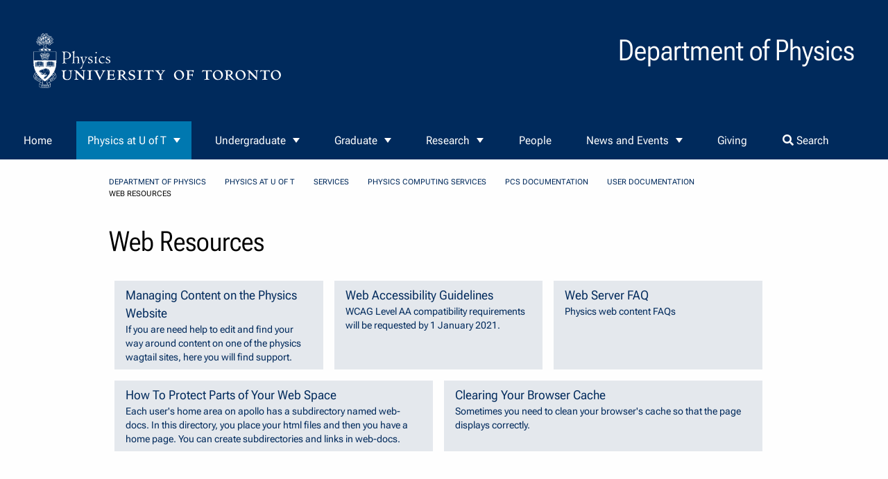

--- FILE ---
content_type: text/html; charset=utf-8
request_url: https://www.physics.utoronto.ca/physics-at-uoft/services/pcs/doc/user-documentation/web-site/
body_size: 7561
content:



<!DOCTYPE html>
<html class="no-js" lang="en">

<head>
    
        <meta charset="UTF-8">
        <meta http-equiv="x-ua-compatible" content="ie=edge">
        <meta name="viewport" content="width=device-width, initial-scale=1.0"/>
        <link rel="icon" type="image/x-icon" sizes="16x16 32x32"
          href="/static/utphy_themes/favicon/favicon.ico">
        <title>
            
                
                    Web Resources
                
            
        </title>
        <meta name="description"
              content="The Department of Physics at the University of Toronto offers a breadth of undergraduate programs and research opportunities unmatched in Canada and you are invited to explore all the exciting opportunities available to you."/>
    



    
    
    
        <link rel="stylesheet"
              href="/static/utphy_themes/dist/base/animate.min.css">
        <link rel="stylesheet"
              href="/static/utphy_themes/fonts/fontawesome-5/web-fonts-with-css/css/fontawesome-all.min.css">
        <link rel="stylesheet"
              href="/static/utphy_themes/dist/base/gutenberg.min.css"
              media="print">
        <link rel="stylesheet"
              href="/static/utphy_themes/dist/base/print.min.css"
              media="print"/>
        

<link rel="preload" href="/static/css/dist/styles.css" as="style">

        

<link rel="stylesheet" type="text/css" href="/static/css/dist/styles.css">

        
            <style>
                .light *,
                .light ul,
                .light li,
                .light i,
                .light h1,
                .light h2,
                .light h3,
                .light h4,
                .light h5,
                .light h6,
                .light p,
                .light a,
                .light a:hover {
                    color: #000000 !important;
                }

                .dark *,
                .dark ul,
                .dark li,
                .dark i,
                .dark h1,
                .dark h2,
                .dark h3,
                .dark h4,
                .dark h5,
                .dark h6,
                .dark p,
                .dark a,
                .dark a:hover {
                    color: #ffffff !important;
                }

                
                    #site-header {
                        background-color: #002A5C !important;
                    }

                

                
                    #site-footer {
                        background-color: #002A5C !important;
                    }
                
            </style>
        
    
    <link rel="stylesheet"
          href="/static/utphy_themes/dist/base/base.min.css"
          media="screen"/>

    <link rel="stylesheet"
          href="/static/utphy_themes/dist/foundation_grid/utphy_foundation.min.css"
          media="screen"/>

    
   
  <!-- extra css webcontent START -->
  
  <link rel="stylesheet" href="/static/utphy_webcontent/css/utphy_webcontent.min.css" />

  
  <link rel="stylesheet" href="/static/utphy_webcontent/css/x3dom.css" />
  <!-- extra css webcontent END -->

    

        <script defer
                src="/static/utphy_themes/dist/js/_hyperscript.min.js"></script>
        <script defer
                src="/static/utphy_themes/dist/js/alpine/cdn.min.js"></script>
        <script defer
                src="/static/utphy_themes/dist/js/htmx/htmx.min.js"></script>
        
    
<!-- Scopus.com Publications lising provided by  UTSC Information and Instructional Technology Services -->
<script type="text/javascript">
    // Listen for message from iframe content.
    window.addEventListener('message', function (e) {
        // Note: Modify both variables below to match your deployment.
        var iFrameID = 'scopusIFrame'; // iframe id.
        var authSrcLink = 'https://www.utsc.utoronto.ca'; // source of feed.

        // Only process if content is from expected source.
        if (e.origin === authSrcLink) {
            // Adjust height.
            if (e.data[0] === 'setHeight') {
                document.getElementById(iFrameID).height = e.data[1];
            }
        }
    }, false);
</script>

    
    
        <!-- START Google tag (gtag.js) -->
        <script async
                src="https://www.googletagmanager.com/gtag/js?id=G-LRVQ3SYGQX"></script>
        <script> window.dataLayer = window.dataLayer || [];

        function gtag() {
            dataLayer.push(arguments);
        }

        gtag('js', new Date());
        gtag('config', 'G-LRVQ3SYGQX');
        </script>
        <!-- START Google tag (gtag.js) -->
    

</head>

<body hx-headers='{"X-CSRFToken": "8wFLbvcvYNsqBVys0YbZ1rtHvz56sUJ0u4RwlnojVTl8JTWH8c1MZu0tIbWoquya"}'
      class="groupsectionpage">
<span aria-label="skip to content"
      role="complementary">
<a class="show-on-focus"
   href="#site-main">Skip to Content</a>
</span>


<div class="contentWrapper

        groupsectionpage">
    
    
        



<header class="header" id="site-header">
    <div class="logo-image">
        <a href="https://www.physics.utoronto.ca/">
            
                <img src="/static/utphy_themes/images/Physics-Logo-White.svg"
                     alt="Web site Logo">
            
        </a>
    </div>
    <div class="logo-text">
        <h1>
            
                Department of Physics
            
        </h1>
    </div>

</header>



    

    
        

<nav id="site-nav" class="main-nav" data-sticky-container>
    <ul class="sticky"
        data-sticky
        data-sticky-on="small"
        data-margin-top="0"
        data-top-anchor="site-main:top"
        data-btm-anchor="site-footer:top">
        
            <li class="">
                <a href="/"
                >Home</a>
                
            </li>
        
            <li class="is-active">
                <a href="/physics-at-uoft/"
                >Physics at U of T</a>
                
                    

	<ul>
	
	    <li class="">
	        <a href="/physics-at-uoft/land-acknowledgement/">Land Acknowledgement</a>
	        
	    </li>
	
	    <li class="">
	        <a href="/physics-at-uoft/about-the-physics-department/">About the Physics Department</a>
	        
	    </li>
	
	    <li class="">
	        <a href="/physics-at-uoft/idea/inclusivity-statement/">IDEA Statement: Physics as an Inclusive Community</a>
	        
	    </li>
	
	    <li class="">
	        <a href="/news-and-events/news/physics-news/category/awards-and-honours/">Awards and Honours</a>
	        
	    </li>
	
	    <li class="">
	        <a href="/physics-at-uoft/history/">History of the Department</a>
	        
	    </li>
	
	    <li class="">
	        <a href="/physics-at-uoft/employment/">Employment Opportunities</a>
	        
	    </li>
	
	    <li class="">
	        <a href="/physics-at-uoft/idea/">IDEA Committee</a>
	        
	    </li>
	
	    <li class="">
	        <a href="/physics-at-uoft/outreach/">Outreach</a>
	        
	    </li>
	
	    <li class="">
	        <a href="/physics-at-uoft/library/">Physics Library</a>
	        
	    </li>
	
	    <li class="">
	        <a href="/physics-at-uoft/general-resources-physics/">General Resources in Physics</a>
	        
	    </li>
	
	    <li class="">
	        <a href="/physics-at-uoft/health-and-safety/">Health and Safety</a>
	        
	    </li>
	
	    <li class="is-active">
	        <a href="/physics-at-uoft/services/">Services</a>
	        
	    </li>
	
	    <li class="">
	        <a href="/physics-at-uoft/contact/">Key Contacts</a>
	        
	    </li>
	
	</ul>


                
            </li>
        
            <li class="">
                <a href="/undergraduate/"
                >Undergraduate</a>
                
                    

	<ul>
	
	    <li class="">
	        <a href="/undergraduate/welcome-to-physics/">Welcome to Physics</a>
	        
	    </li>
	
	    <li class="">
	        <a href="/undergraduate/current-and-prospective-students/">Current and Prospective Students</a>
	        
	    </li>
	
	    <li class="">
	        <a href="/undergraduate/research-mentorship-and-career-opportunities/">Research, Mentorship, and Career Opportunities</a>
	        
	    </li>
	
	</ul>


                
            </li>
        
            <li class="">
                <a href="/graduate/"
                >Graduate</a>
                
                    

	<ul>
	
	    <li class="">
	        <a href="/graduate/welcome/">Welcome</a>
	        
	    </li>
	
	    <li class="">
	        <a href="/graduate/prospective-students/">Prospective Students</a>
	        
	    </li>
	
	    <li class="">
	        <a href="/graduate/current-students/">Current Students</a>
	        
	    </li>
	
	    <li class="">
	        <a href="/graduate/graduate-courses/">Graduate Courses 2025-26</a>
	        
	    </li>
	
	    <li class="">
	        <a href="/graduate/current-students/forms/">Forms</a>
	        
	    </li>
	
	</ul>


                
            </li>
        
            <li class="">
                <a href="/research/"
                >Research</a>
                
                    

	<ul>
	
	    <li class="">
	        <a href="/research/biological-physics/">Biological Physics</a>
	        
	    </li>
	
	    <li class="">
	        <a href="/research/eapp/">Earth, Atmospheric, and Planetary Physics</a>
	        
	    </li>
	
	    <li class="">
	        <a href="/research/experimental-particle-physics/">Experimental Particle Physics</a>
	        
	    </li>
	
	    <li class="">
	        <a href="/research/physics-education/">Physics Education</a>
	        
	    </li>
	
	    <li class="">
	        <a href="/research/quantum-condensed-matter-physics/">Quantum Condensed Matter Physics</a>
	        
	    </li>
	
	    <li class="">
	        <a href="/research/quantum-optics/">Quantum Optics</a>
	        
	    </li>
	
	    <li class="">
	        <a href="/research/theoretical-high-energy-physics/">Theoretical High Energy Physics</a>
	        
	    </li>
	
	    <li class="">
	        <a href="/research/afilliated-institutes-and-research-organizations/">Afilliated Institutes and Research Organizations</a>
	        
	    </li>
	
	    <li class="">
	        <a href="/research/recent-publications/">Recent Publications</a>
	        
	    </li>
	
	    <li class="">
	        <a href="/research/postdocs/">Postdoctoral Fellows</a>
	        
	    </li>
	
	</ul>


                
            </li>
        
            <li class="">
                <a href="/members/"
                >People</a>
                
            </li>
        
            <li class="">
                <a href="/news-and-events/"
                >News and Events</a>
                
                    

	<ul>
	
	    <li class="">
	        <a href="/news-and-events/news/">News</a>
	        
	    </li>
	
	    <li class="">
	        <a href="/news-and-events/events/">Events</a>
	        
	    </li>
	
	    <li class="">
	        <a href="/news-and-events/research-seminars/">Research Seminars</a>
	        
	    </li>
	
	    <li class="">
	        <a href="/news-and-events/special-events/">Special Events</a>
	        
	    </li>
	
	</ul>


                
            </li>
        
            <li class="">
                <a href="https://donate.utoronto.ca/give/show/49"
                >Giving</a>
                
            </li>
        
        
            <li class="">
                <a href="#"
                   data-open="search-form">
                    <i class="fas fa-search"></i>
                    Search
                </a>
            </li>
        

    </ul>
</nav>


    <div class="reveal search-form " id="search-form" role="dialog" data-reveal>
    <div class="title">What can we help you find?</div>
    <form action="/search/" method="get">
        <div class="input-group">

            <span class="input-group-label">
                <svg xmlns="http://www.w3.org/2000/svg" class="h-4 w-4"
                         fill="none" viewBox="0 0 24 24" stroke="currentColor"
                         stroke-width="2">
                        <path stroke-linecap="round" stroke-linejoin="round"
                              d="M21 21l-6-6m2-5a7 7 0 11-14 0 7 7 0 0114 0z"/>
                </svg>
            </span>

            <input aria-label="search form" class="input-group-field"
                   type="text" name="query"
                    >

            <div class="input-group-button">
                <input id="search" type="submit" value="Search" class="button">
            </div>
        </div>
    </form>
    <button class="close-button" data-close aria-label="Close modal"
            type="button">
        <span aria-hidden="true">&times;</span>
    </button>
</div>




    

    <section id="site-banner">
        
    



    </section>
    <main id="site-main" tabindex="-1">
        

            
                

<ul class="breadcrumbs">
    
        
    
        
            <li><a href=/>Department of Physics</a></li>
        
    
        
            <li><a href=/physics-at-uoft/>Physics at U of T</a></li>
        
    
        
            <li><a href=/physics-at-uoft/services/>Services</a></li>
        
    
        
            <li><a href=/physics-at-uoft/services/pcs/>Physics Computing Services</a></li>
        
    
        
            <li><a href=/physics-at-uoft/services/pcs/doc/>PCS Documentation</a></li>
        
    
        
            <li><a href=/physics-at-uoft/services/pcs/doc/user-documentation/>User Documentation</a></li>
        
    

    <li class=”is-active”>Web Resources</li>
</ul>

            

            
    

<div class="byline">
    
    
    
</div>


            
    

            
  <article>
    <header>
      
        <h1>Web Resources</h1>
        
      
    </header>
    
      

<div class="lead-image">
    
</div>

      <section class="article-content">
        
          
        
        
          
          
            <div class="streamfield-content flex flex-col
                    ">
              
            </div>
          
          
    <section class="children-listing">
    <div class="objects-list">
        <section class="section-list list_display">
            
                
                    
                        
<a class="list-group-item zoom groupsectionpage"
   href="https://www.physics.utoronto.ca/physics-at-uoft/services/pcs/doc/user-documentation/web-site/managing-content-physics-website/">
    
    <div class="title">
        Managing Content on the Physics Website
    </div>
    
        <div class="small-font">If you are need help to edit and find your way around content on one of the physics wagtail sites, here you will find support.</div>
    
    
    <noscript>
        <a href="https://www.physics.utoronto.ca/physics-at-uoft/services/pcs/doc/user-documentation/web-site/managing-content-physics-website/">
            <i aria-hidden="true"
               class="fas fa-external-link-alt fa-fw"></i>visit</a>
    </noscript>
</a>

                    
                
                    
                        
<a class="list-group-item zoom webpage"
   href="https://www.physics.utoronto.ca/physics-at-uoft/services/pcs/doc/user-documentation/web-site/web-accessibility-guidelines/">
    
    <div class="title">
        Web Accessibility Guidelines
    </div>
    
        <div class="small-font">WCAG Level AA compatibility requirements will be requested by 1 January 2021.</div>
    
    
    <noscript>
        <a href="https://www.physics.utoronto.ca/physics-at-uoft/services/pcs/doc/user-documentation/web-site/web-accessibility-guidelines/">
            <i aria-hidden="true"
               class="fas fa-external-link-alt fa-fw"></i>visit</a>
    </noscript>
</a>

                    
                
                    
                        
<a class="list-group-item zoom webpage"
   href="https://www.physics.utoronto.ca/physics-at-uoft/services/pcs/doc/user-documentation/web-site/web-server-faq/">
    
    <div class="title">
        Web Server FAQ
    </div>
    
        <div class="small-font">Physics web content FAQs</div>
    
    
    <noscript>
        <a href="https://www.physics.utoronto.ca/physics-at-uoft/services/pcs/doc/user-documentation/web-site/web-server-faq/">
            <i aria-hidden="true"
               class="fas fa-external-link-alt fa-fw"></i>visit</a>
    </noscript>
</a>

                    
                
                    
                        
<a class="list-group-item zoom webpage"
   href="https://www.physics.utoronto.ca/physics-at-uoft/services/pcs/doc/user-documentation/web-site/how-protect-parts-your-web-space/">
    
    <div class="title">
        How To Protect Parts of Your Web Space
    </div>
    
        <div class="small-font">Each user&#x27;s home area on apollo has a subdirectory named web-docs. In this directory, you place your html files and then you have a home page. You can create subdirectories and links in web-docs.</div>
    
    
    <noscript>
        <a href="https://www.physics.utoronto.ca/physics-at-uoft/services/pcs/doc/user-documentation/web-site/how-protect-parts-your-web-space/">
            <i aria-hidden="true"
               class="fas fa-external-link-alt fa-fw"></i>visit</a>
    </noscript>
</a>

                    
                
                    
                        
<a class="list-group-item zoom webpage"
   href="https://www.physics.utoronto.ca/physics-at-uoft/services/pcs/doc/user-documentation/web-site/clearing-your-browser-cache/">
    
    <div class="title">
        Clearing Your Browser Cache
    </div>
    
        <div class="small-font">Sometimes you need to clean your browser&#x27;s cache so that the page displays correctly.</div>
    
    
    <noscript>
        <a href="https://www.physics.utoronto.ca/physics-at-uoft/services/pcs/doc/user-documentation/web-site/clearing-your-browser-cache/">
            <i aria-hidden="true"
               class="fas fa-external-link-alt fa-fw"></i>visit</a>
    </noscript>
</a>

                    
                

            
        </section>
    </div>
</section>
    

        
      </section>
    

    <footer class="article-footer">
      
        

        



      
    </footer>
  </article>


        
        

    </main>
    <section aria-label="aside block"
             id="site-aside">
        
  
    
    


    <aside class="child-menu">
        <div class="title">Navigation</div>

        
        <ul class="vertical menu">
            <li class="ancestor"><a href="https://www.physics.utoronto.ca/physics-at-uoft/services/pcs/doc/user-documentation/"><i
                    class="fas fa-angle-up"></i> User Documentation</a>
            </li>
            
            
                <li class="is-active" ><a href="#">WEB RESOURCES</a></li>
                
                    <li class="" >
                        <a href="https://www.physics.utoronto.ca/physics-at-uoft/services/pcs/doc/user-documentation/web-site/managing-content-physics-website/">
                            <span class="fas fa-angle-right" aria-hidden="true"></span> Managing Content on the Physics Website
                        </a>

                        
                
                    <li class="" >
                        <a href="https://www.physics.utoronto.ca/physics-at-uoft/services/pcs/doc/user-documentation/web-site/web-accessibility-guidelines/">
                            <span class="fas fa-angle-right" aria-hidden="true"></span> Web Accessibility Guidelines
                        </a>

                        
                
                    <li class="" >
                        <a href="https://www.physics.utoronto.ca/physics-at-uoft/services/pcs/doc/user-documentation/web-site/web-server-faq/">
                            <span class="fas fa-angle-right" aria-hidden="true"></span> Web Server FAQ
                        </a>

                        
                
                    <li class="" >
                        <a href="https://www.physics.utoronto.ca/physics-at-uoft/services/pcs/doc/user-documentation/web-site/how-protect-parts-your-web-space/">
                            <span class="fas fa-angle-right" aria-hidden="true"></span> How To Protect Parts of Your Web Space
                        </a>

                        
                
                    <li class="" >
                        <a href="https://www.physics.utoronto.ca/physics-at-uoft/services/pcs/doc/user-documentation/web-site/clearing-your-browser-cache/">
                            <span class="fas fa-angle-right" aria-hidden="true"></span> Clearing Your Browser Cache
                        </a>

                        
                
            
        </ul>
    </aside>




  

    </section>

    <footer aria-label="Site footer" id="site-footer">
        
            

    

<section
        class="flex flex-col md:flex-row items-center md:items-start justify-around gap-4 md:my-8">
    <div id="quick-links">
        
<div class="flat-menu footer with_heading">
    <div class="title">Quick Links</div>
    
        <ul class="no-bullet">
            
                <li class="">
                    <a href="/undergraduate/current-and-prospective-students/undergraduate-courses/">Undergraduate Courses</a>
                    
                </li>
            
                <li class="">
                    <a href="/graduate/graduate-courses/">Graduate Courses</a>
                    
                </li>
            
                <li class="">
                    <a href="/research/">Research Groups</a>
                    
                </li>
            
                <li class="">
                    <a href="https://www.physics.utoronto.ca/physics-at-uoft/services/pcs/doc/?tag=essentials">IT Essentials</a>
                    
                </li>
            
                <li class="">
                    <a href="/physics-at-uoft/services/plrs/">Learning and Research Services</a>
                    
                </li>
            
                <li class="">
                    <a href="/physics-at-uoft/employment/">Employment Opportunities</a>
                    
                </li>
            
                <li class="">
                    <a href="https://webmail.physics.utoronto.ca">Webmail</a>
                    
                </li>
            
                <li class="">
                    <a href="/accessibility/">Accessibility</a>
                    
                </li>
            
                <li class="">
                    <a href="/physics-at-uoft/contact/maps-and-directions/">Maps and Directions</a>
                    
                </li>
            
                <li class="">
                    <a href="/physics-at-uoft/contact/">Key Contacts</a>
                    
                </li>
            
                <li class="">
                    <a href="https://forms.office.com/r/XMkLzn2NPC">Feedback Form</a>
                    
                </li>
            
        </ul>
    
</div>

    </div>
    <div class="site-settings">
        <div class="flex flex-col gap-2">
            

            
            
                <div>
                    
                        <svg xmlns="http://www.w3.org/2000/svg" fill="none"
                             viewBox="0 0 24 24" stroke-width="1.5"
                             stroke="currentColor"
                             class="size-6 inline-block mr-2">
                            <path stroke-linecap="round" stroke-linejoin="round"
                                  d="M8.25 9V5.25A2.25 2.25 0 0 1 10.5 3h6a2.25 2.25 0 0 1 2.25 2.25v13.5A2.25 2.25 0 0 1 16.5 21h-6a2.25 2.25 0 0 1-2.25-2.25V15M12 9l3 3m0 0-3 3m3-3H2.25"/>
                        </svg>
                        
                        
                            <a class="admin"
                               href="/admin/login/?next=https://www.physics.utoronto.ca/physics-at-uoft/services/pcs/doc/user-documentation/web-site/">login</a>
                        
                    
                </div>
                <div>
                    <svg xmlns="http://www.w3.org/2000/svg" fill="none"
                         viewBox="0 0 24 24" stroke-width="1.5"
                         stroke="currentColor" class="size-6 inline-block mr-2">
                        <path stroke-linecap="round" stroke-linejoin="round"
                              d="M9.879 7.519c1.171-1.025 3.071-1.025 4.242 0 1.172 1.025 1.172 2.687 0 3.712-.203.179-.43.326-.67.442-.745.361-1.45.999-1.45 1.827v.75M21 12a9 9 0 1 1-18 0 9 9 0 0 1 18 0Zm-9 5.25h.008v.008H12v-.008Z"/>
                    </svg>

                    <a href="/help">help</a>
                </div>
            
        </div>
    </div>
    <div class="dept-info">
        
            
    <div class="social-media">
        <ul class="menu simple align-center">
            
                <li title="send email">
                    <a href="mailto:reception@physics.utoronto.ca" aria-label="send email">
                        <svg xmlns="http://www.w3.org/2000/svg" width="24"
                             height="24" viewBox="0 0 24 24" fill="none"
                             stroke="currentColor" stroke-width="2"
                             stroke-linecap="round" stroke-linejoin="round"
                             class="icon icon-tabler icons-tabler-outline icon-tabler-mail">
                            <path stroke="none" d="M0 0h24v24H0z" fill="none"/>
                            <path d="M3 7a2 2 0 0 1 2 -2h14a2 2 0 0 1 2 2v10a2 2 0 0 1 -2 2h-14a2 2 0 0 1 -2 -2v-10z"/>
                            <path d="M3 7l9 6l9 -6"/>
                        </svg>
                        <span class="sr-only">send email</span>
                    </a>
                </li>
            
            
            
                <li title="facebook">
                    <a href="https://www.facebook.com/PhysicsUofT/"
                       aria-label="visit facebook page">
                        <svg xmlns="http://www.w3.org/2000/svg" width="24"
                             height="24" viewBox="0 0 24 24" fill="none"
                             stroke="currentColor" stroke-width="2"
                             stroke-linecap="round" stroke-linejoin="round"
                             class="icon icon-tabler icons-tabler-outline icon-tabler-brand-facebook">
                            <path stroke="none" d="M0 0h24v24H0z" fill="none"/>
                            <path d="M7 10v4h3v7h4v-7h3l1 -4h-4v-2a1 1 0 0 1 1 -1h3v-4h-3a5 5 0 0 0 -5 5v2h-3"/>
                        </svg>
                        <span class="sr-only">visit facebook page</span>
                    </a>
                </li>
            
            
                <li title="X, formerly known as twitter">
                    <a href="https://twitter.com/uoftphysics"
                       aria-label="visit x formerly known as twitter">
                        <svg xmlns="http://www.w3.org/2000/svg" width="24"
                             height="24" viewBox="0 0 24 24" fill="none"
                             stroke="currentColor" stroke-width="2"
                             stroke-linecap="round" stroke-linejoin="round"
                             class="icon icon-tabler icons-tabler-outline icon-tabler-brand-x">
                            <path stroke="none" d="M0 0h24v24H0z" fill="none"/>
                            <path d="M4 4l11.733 16h4.267l-11.733 -16z"/>
                            <path d="M4 20l6.768 -6.768m2.46 -2.46l6.772 -6.772"/>
                        </svg>

                        <span class="sr-only">visit x, formerly known as twitter</span>
                    </a>
                </li>
            
            
            
                <li title="instagram">
                    <a href="https://www.instagram.com/uoftphysics"
                       aria-label="visit instagram">
                        <svg  xmlns="http://www.w3.org/2000/svg"  width="24"  height="24"  viewBox="0 0 24 24"  fill="none"  stroke="currentColor"  stroke-width="2"  stroke-linecap="round"  stroke-linejoin="round"  class="icon icon-tabler icons-tabler-outline icon-tabler-brand-instagram"><path stroke="none" d="M0 0h24v24H0z" fill="none"/><path d="M4 8a4 4 0 0 1 4 -4h8a4 4 0 0 1 4 4v8a4 4 0 0 1 -4 4h-8a4 4 0 0 1 -4 -4z" /><path d="M9 12a3 3 0 1 0 6 0a3 3 0 0 0 -6 0" /><path d="M16.5 7.5v.01" /></svg>
                        <span class="sr-only">visit instagram</span>
                    </a>
                </li>
            
            
                <li title="youtube">
                    <a href="https://www.youtube.com//channel/UCH2J2YJx3nfN1KygnB1ub4w"
                       aria-label="visit youtube">
                     <svg  xmlns="http://www.w3.org/2000/svg"  width="24"  height="24"  viewBox="0 0 24 24"  fill="none"  stroke="currentColor"  stroke-width="2"  stroke-linecap="round"  stroke-linejoin="round"  class="icon icon-tabler icons-tabler-outline icon-tabler-brand-youtube"><path stroke="none" d="M0 0h24v24H0z" fill="none"/><path d="M2 8a4 4 0 0 1 4 -4h12a4 4 0 0 1 4 4v8a4 4 0 0 1 -4 4h-12a4 4 0 0 1 -4 -4v-8z" /><path d="M10 9l5 3l-5 3z" /></svg>
                        <span class="sr-only">visit youtube</span>
                    </a>
                </li>
                </ul>
            
    </div>


        
        <div class="logo-footer">
            
                

                    <a href="




                            https://www.physics.utoronto.ca/">
                        
                            <img
                                    src="/static/utphy_themes/images/Physics-Logo-White.svg"
                                    alt="UT Physics Logo"
                                    width="400px"
                            >
                        
                    </a>
                
            
        </div>
    </div>
</section>



        
        
            <section class="colophon">
    <a href="https://pcs.physics.utoronto.ca">
        Physics Computing Services &copy; 2026
    </a>
</section>

        
    </footer>
</div>


    
    
    <script src="/static/utphy_themes/dist/js/jquery.min.js"></script>
    <script src="/static/utphy_themes/dist/js/colourBrightness/jquery.colourbrightness.min.js"></script>
    <script src="/static/utphy_themes/dist/js/utphy_themes.min.js"></script>
    <script src="/static/utphy_themes/dist/js/accessible_menu.js"></script>

    <script src="/static/utphy_themes/dist/js/what-input.min.js"></script>
    <script src="/static/utphy_themes/dist/js/foundation.min.js"></script>

    <script src="/static/utphy_themes/dist/foundation_grid/utphy_foundation.min.js"></script>


    
  
 




  
  <script src="/static/utphy_webcontent/js/x3dom.js"></script>

  
  <script type="text/javascript" src="/static/utphy_webcontent/js/highlight/highlight.pack.js"></script>
  <script type="text/javascript">
    hljs.initHighlightingOnLoad()
  </script>

  
  <script type="text/javascript" async src="/static/utphy_webcontent/js/mathjax/tex-chtml.js?config=TeX-AMS-MML_HTMLorMML"></script>

  
  <script src="/static/utphy_webcontent/js/jquery.toc/jquery.toc.js"></script>
  

     
        <script>
            /* show menu if there is no alternate listing of the sub page content.
            page.choose listing has the options: no_display, list_display, card_display
            if the listing is set to 'no_listing' the menu should show up by default
            to offer an option to drill down in the subsections. */
            document.getElementById("site-aside").style.display = "none";
        </script>
    


</body>

</html>